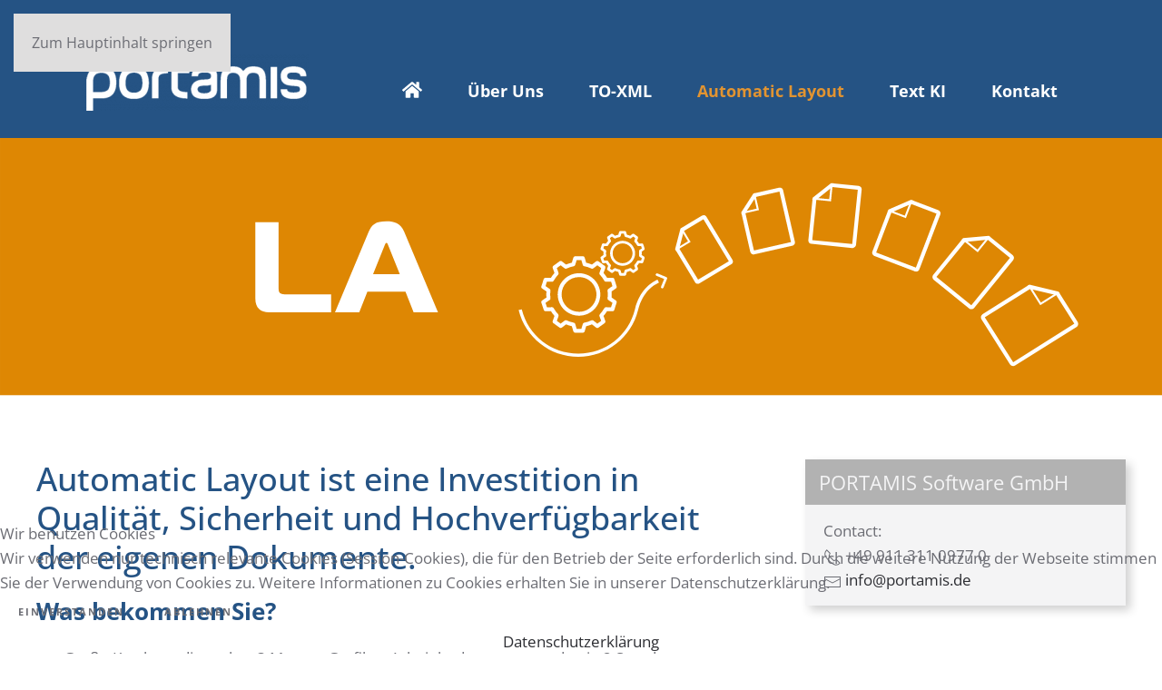

--- FILE ---
content_type: text/html; charset=utf-8
request_url: https://www.portamis.de/index.php/automatic-layout/vorteile-der-layout-engine
body_size: 6885
content:
<!DOCTYPE html>
<html lang="de-de" dir="ltr">
    
<head>
<script type="text/javascript">  (function(){    function blockCookies(disableCookies, disableLocal, disableSession){    if(disableCookies == 1){    if(!document.__defineGetter__){    Object.defineProperty(document, 'cookie',{    get: function(){ return ''; },    set: function(){ return true;}    });    }else{    var oldSetter = document.__lookupSetter__('cookie');    if(oldSetter) {    Object.defineProperty(document, 'cookie', {    get: function(){ return ''; },    set: function(v){ if(v.match(/reDimCookieHint\=/) || v.match(/2bf8dcbf89eedc1acbc65191893f68a0\=/)) {    oldSetter.call(document, v);    }    return true;    }    });    }    }    var cookies = document.cookie.split(';');    for (var i = 0; i < cookies.length; i++) {    var cookie = cookies[i];    var pos = cookie.indexOf('=');    var name = '';    if(pos > -1){    name = cookie.substr(0, pos);    }else{    name = cookie;    } if(name.match(/reDimCookieHint/)) {    document.cookie = name + '=; expires=Thu, 01 Jan 1970 00:00:00 GMT';    }    }    }    if(disableLocal == 1){    window.localStorage.clear();    window.localStorage.__proto__ = Object.create(window.Storage.prototype);    window.localStorage.__proto__.setItem = function(){ return undefined; };    }    if(disableSession == 1){    window.sessionStorage.clear();    window.sessionStorage.__proto__ = Object.create(window.Storage.prototype);    window.sessionStorage.__proto__.setItem = function(){ return undefined; };    }    }    blockCookies(1,1,1);    }()); </script>


        <meta name="viewport" content="width=device-width, initial-scale=1">
        <link rel="icon" href="/images/Favicon96.jpg" sizes="any">
                <link rel="apple-touch-icon" href="/images/Favicon96.jpg">
        <meta charset="utf-8">
	<meta name="author" content="web-design-plus">
	<meta name="description" content="My site">
	<meta name="generator" content="Joomla! - Open Source Content Management">
	<title>Vorteile Layout Engine</title>
<link href="/media/vendor/joomla-custom-elements/css/joomla-alert.min.css?0.4.1" rel="stylesheet">
	<link href="/plugins/system/cookiehint/css/redimstyle.css?1a218b" rel="stylesheet">
	<link href="/media/system/css/joomla-fontawesome.min.css?4.5.32" rel="preload" as="style" onload="this.onload=null;this.rel='stylesheet'">
	<link href="/templates/yootheme/css/theme.9.css?1763638403" rel="stylesheet">
	<style>#redim-cookiehint-bottom {position: fixed; z-index: 99999; left: 0px; right: 0px; bottom: 0px; top: auto !important;}</style>
<script src="/media/vendor/jquery/js/jquery.min.js?3.7.1"></script>
	<script src="/media/legacy/js/jquery-noconflict.min.js?504da4"></script>
	<script type="application/json" class="joomla-script-options new">{"joomla.jtext":{"ERROR":"Fehler","MESSAGE":"Nachricht","NOTICE":"Hinweis","WARNING":"Warnung","JCLOSE":"Close","JOK":"OK","JOPEN":"Open"},"system.paths":{"root":"","rootFull":"https:\/\/www.portamis.de\/","base":"","baseFull":"https:\/\/www.portamis.de\/"},"csrf.token":"df1272917711c61e0ae6872f89df185c","plg_system_schedulerunner":{"interval":300}}</script>
	<script src="/media/system/js/core.min.js?a3d8f8"></script>
	<script src="/media/vendor/webcomponentsjs/js/webcomponents-bundle.min.js?2.8.0" nomodule defer></script>
	<script src="/media/system/js/joomla-hidden-mail.min.js?80d9c7" type="module"></script>
	<script src="/media/system/js/messages.min.js?9a4811" type="module"></script>
	<script src="/media/plg_system_schedulerunner/js/run-schedule.min.js?229d3b" type="module"></script>
	<script src="/templates/yootheme/vendor/assets/uikit/dist/js/uikit.min.js?4.5.32"></script>
	<script src="/templates/yootheme/vendor/assets/uikit/dist/js/uikit-icons-fuse.min.js?4.5.32"></script>
	<script src="/templates/yootheme/js/theme.js?4.5.32"></script>
	<script>(function() {  if (typeof gtag !== 'undefined') {       gtag('consent', 'denied', {         'ad_storage': 'denied',         'ad_user_data': 'denied',         'ad_personalization': 'denied',         'functionality_storage': 'denied',         'personalization_storage': 'denied',         'security_storage': 'denied',         'analytics_storage': 'denied'       });     } })();</script>
	<script type="application/ld+json">{"@context":"https://schema.org","@graph":[{"@type":"Organization","@id":"https://www.portamis.de/#/schema/Organization/base","name":"portamis Software GmbH","url":"https://www.portamis.de/"},{"@type":"WebSite","@id":"https://www.portamis.de/#/schema/WebSite/base","url":"https://www.portamis.de/","name":"portamis Software GmbH","publisher":{"@id":"https://www.portamis.de/#/schema/Organization/base"}},{"@type":"WebPage","@id":"https://www.portamis.de/#/schema/WebPage/base","url":"https://www.portamis.de/index.php/automatic-layout/vorteile-der-layout-engine","name":"Vorteile Layout Engine","description":"My site","isPartOf":{"@id":"https://www.portamis.de/#/schema/WebSite/base"},"about":{"@id":"https://www.portamis.de/#/schema/Organization/base"},"inLanguage":"de-DE"},{"@type":"Article","@id":"https://www.portamis.de/#/schema/com_content/article/17","name":"Vorteile Layout Engine","headline":"Vorteile Layout Engine","inLanguage":"de-DE","author":{"@type":"Person","name":"web-design-plus"},"articleSection":"Uncategorised","dateCreated":"2022-09-27T08:01:34+00:00","interactionStatistic":{"@type":"InteractionCounter","userInteractionCount":22142},"isPartOf":{"@id":"https://www.portamis.de/#/schema/WebPage/base"}}]}</script>
	<script>window.yootheme ||= {}; var $theme = yootheme.theme = {"i18n":{"close":{"label":"Schlie\u00dfen"},"totop":{"label":"Zur\u00fcck nach oben"},"marker":{"label":"\u00d6ffnen"},"navbarToggleIcon":{"label":"Men\u00fc \u00f6ffnen"},"paginationPrevious":{"label":"Vorherige Seite"},"paginationNext":{"label":"N\u00e4chste Seite"},"searchIcon":{"toggle":"Suche \u00f6ffnen","submit":"Suche ausf\u00fchren"},"slider":{"next":"N\u00e4chste Folie","previous":"Vorherige Folie","slideX":"Folie %s","slideLabel":"%s von %s"},"slideshow":{"next":"N\u00e4chste Folie","previous":"Vorherige Folie","slideX":"Folie %s","slideLabel":"%s von %s"},"lightboxPanel":{"next":"N\u00e4chste Folie","previous":"Vorherige Folie","slideLabel":"%s von %s","close":"Schlie\u00dfen"}}};</script>
	<script>jQuery(function($) {  
    $('.uk-navbar-dropdown-nav > li.uk-parent > a').addClass('uk-icon').attr('uk-icon',"chevron-right");
});</script>

    </head>
    <body class="">

        <div class="uk-hidden-visually uk-notification uk-notification-top-left uk-width-auto">
            <div class="uk-notification-message">
                <a href="#tm-main" class="uk-link-reset">Zum Hauptinhalt springen</a>
            </div>
        </div>

        
        
        <div class="tm-page">

                        


<header class="tm-header-mobile uk-hidden@m">


    
        <div class="uk-navbar-container">

            <div class="uk-container uk-container-expand">
                <nav class="uk-navbar" uk-navbar="{&quot;align&quot;:&quot;center&quot;,&quot;container&quot;:&quot;.tm-header-mobile&quot;,&quot;boundary&quot;:&quot;.tm-header-mobile .uk-navbar-container&quot;}">

                                        <div class="uk-navbar-left ">

                        
                                                    <a uk-toggle href="#tm-dialog-mobile" class="uk-navbar-toggle">

        
        <div uk-navbar-toggle-icon></div>

        
    </a>
                        
                        
                    </div>
                    
                                        <div class="uk-navbar-center">

                                                    <a href="https://www.portamis.de/index.php" aria-label="Zurück zur Startseite" class="uk-logo uk-navbar-item">
    <picture>
<source type="image/webp" srcset="/templates/yootheme/cache/34/LogoPortamis-Weiss-34e7eaa7.webp 250w, /templates/yootheme/cache/2d/LogoPortamis-Weiss-2d247451.webp 399w, /templates/yootheme/cache/70/LogoPortamis-Weiss-70c7f436.webp 400w" sizes="(min-width: 250px) 250px">
<img alt="Portamis" loading="eager" src="/templates/yootheme/cache/ab/LogoPortamis-Weiss-abb1d4fe.png" width="250" height="62">
</picture></a>
                        
                        
                    </div>
                    
                    
                </nav>
            </div>

        </div>

    



        <div id="tm-dialog-mobile" uk-offcanvas="container: true; overlay: true" mode="slide">
        <div class="uk-offcanvas-bar uk-flex uk-flex-column">

                        <button class="uk-offcanvas-close uk-close-large" type="button" uk-close uk-toggle="cls: uk-close-large; mode: media; media: @s"></button>
            
                        <div class="uk-margin-auto-bottom">
                
<div class="uk-panel" id="module-menu-dialog-mobile">

    
    
<ul class="uk-nav uk-nav-default">
    
	<li class="item-101"><a href="/index.php" class="home"><img src="/images/home2.svg" width="576" height="512" alt uk-svg loading="eager"> </a></li>
	<li class="item-102 uk-parent"><a href="/index.php/ueber-uns">Über Uns</a>
	<ul class="uk-nav-sub">

		<li class="item-110"><a href="https://www.portamis.de/index.php/ueber-uns#teamphilosophie">Teamphilosophie</a></li>
		<li class="item-111"><a href="https://www.portamis.de/index.php/ueber-uns#aktuelles">Aktuelles</a></li>
		<li class="item-108"><a href="/index.php/ueber-uns/java">Java</a></li></ul></li>
	<li class="item-191 uk-parent"><a href="/index.php/xml-to-xml">TO-XML</a>
	<ul class="uk-nav-sub">

		<li class="item-240"><a href="/index.php/xml-to-xml/pdf-to-xml">PDF-TO-XML</a></li>
		<li class="item-241"><a href="/index.php/xml-to-xml/xml-to-xml">XML-TO-XML</a></li></ul></li>
	<li class="item-103 uk-active uk-parent"><a href="/index.php/automatic-layout">Automatic Layout</a>
	<ul class="uk-nav-sub">

		<li class="item-115 uk-active"><a href="/index.php/automatic-layout/vorteile-der-layout-engine">Vorteile der Layout Engine</a></li>
		<li class="item-116"><a href="/index.php/automatic-layout/layout-engine-betriebsmodelle">Layout Engine Betriebsmodelle</a></li>
		<li class="item-203"><a href="/index.php/automatic-layout/architektur">Architektur</a></li></ul></li>
	<li class="item-107"><a href="/index.php/text-ki">Text KI</a></li>
	<li class="item-104"><a href="/index.php/kontakt">Kontakt</a></li></ul>

</div>

            </div>
            
            
        </div>
    </div>
    
    
    

</header>




<header class="tm-header uk-visible@m">



    
        <div class="uk-navbar-container">

            <div class="uk-container">
                <nav class="uk-navbar" uk-navbar="{&quot;align&quot;:&quot;center&quot;,&quot;container&quot;:&quot;.tm-header&quot;,&quot;boundary&quot;:&quot;.tm-header .uk-navbar-container&quot;}">

                                        <div class="uk-navbar-left ">

                                                    <a href="https://www.portamis.de/index.php" aria-label="Zurück zur Startseite" class="uk-logo uk-navbar-item">
    <picture>
<source type="image/webp" srcset="/templates/yootheme/cache/34/LogoPortamis-Weiss-34e7eaa7.webp 250w, /templates/yootheme/cache/2d/LogoPortamis-Weiss-2d247451.webp 399w, /templates/yootheme/cache/70/LogoPortamis-Weiss-70c7f436.webp 400w" sizes="(min-width: 250px) 250px">
<img alt="Portamis" loading="eager" src="/templates/yootheme/cache/ab/LogoPortamis-Weiss-abb1d4fe.png" width="250" height="62">
</picture></a>
                        
                        
                        
                    </div>
                    
                    
                                        <div class="uk-navbar-right">

                                                    
<ul class="uk-navbar-nav">
    
	<li class="item-101"><a href="/index.php" class="home uk-preserve-width"><img src="/images/home2.svg" width="576" height="512" alt uk-svg loading="eager"> </a></li>
	<li class="item-102 uk-parent"><a href="/index.php/ueber-uns">Über Uns</a>
	<div class="uk-drop uk-navbar-dropdown"><div><ul class="uk-nav uk-navbar-dropdown-nav">

		<li class="item-110"><a href="https://www.portamis.de/index.php/ueber-uns#teamphilosophie" uk-scroll>Teamphilosophie</a></li>
		<li class="item-111"><a href="https://www.portamis.de/index.php/ueber-uns#aktuelles" uk-scroll>Aktuelles</a></li>
		<li class="item-108"><a href="/index.php/ueber-uns/java">Java</a></li></ul></div></div></li>
	<li class="item-191 uk-parent"><a href="/index.php/xml-to-xml">TO-XML</a>
	<div class="uk-drop uk-navbar-dropdown"><div><ul class="uk-nav uk-navbar-dropdown-nav">

		<li class="item-240"><a href="/index.php/xml-to-xml/pdf-to-xml">PDF-TO-XML</a></li>
		<li class="item-241"><a href="/index.php/xml-to-xml/xml-to-xml">XML-TO-XML</a></li></ul></div></div></li>
	<li class="item-103 uk-active uk-parent"><a href="/index.php/automatic-layout">Automatic Layout</a>
	<div class="uk-drop uk-navbar-dropdown"><div><ul class="uk-nav uk-navbar-dropdown-nav">

		<li class="item-115 uk-active"><a href="/index.php/automatic-layout/vorteile-der-layout-engine">Vorteile der Layout Engine</a></li>
		<li class="item-116"><a href="/index.php/automatic-layout/layout-engine-betriebsmodelle">Layout Engine Betriebsmodelle</a></li>
		<li class="item-203"><a href="/index.php/automatic-layout/architektur">Architektur</a></li></ul></div></div></li>
	<li class="item-107"><a href="/index.php/text-ki">Text KI</a></li>
	<li class="item-104"><a href="/index.php/kontakt">Kontakt</a></li></ul>

                        
                                                    
                        
                    </div>
                    
                </nav>
            </div>

        </div>

    







</header>

            
            

            <main id="tm-main" >

                
                <div id="system-message-container" aria-live="polite"></div>

                <!-- Builder #page --><style class="uk-margin-remove-adjacent">#page\#0 .el-image{width: 100%;}#page\#1 .el-title{background-color: #b2b2b2; color: #f4f4f5; font-weight: 400; font-size: 22px; padding: 10px 15px;}#page\#1 .el-content{padding: 15px 20px;}</style>
<div class="uk-section-default uk-section uk-padding-remove-vertical">
    
        
        
        
            
                
                    <div class="uk-grid tm-grid-expand uk-child-width-1-1 uk-grid-margin">
<div class="uk-width-1-1">
    
        
            
            
            
                
                    
<div class="uk-margin-remove-vertical" id="page#0">
        <img src="/images/SVG/1_Header_LA_Vorteile_02.svg" class="el-image" alt loading="lazy">    
    
</div>
                
            
        
    
</div></div>
                
            
        
    
</div>
<div class="uk-section-default uk-section">
    
        
        
        
            
                                <div class="uk-container">                
                    <div class="uk-grid tm-grid-expand uk-grid-column-large uk-grid-margin" uk-grid>
<div class="uk-width-2-3@m">
    
        
            
            
            
                
                    
<h1 class="uk-h1">        Automatic Layout ist eine Investition in Qualität, Sicherheit und Hochverfügbarkeit der eigenen Dokumente.    </h1><div class="uk-panel uk-margin"><h3 itemprop="articleBody">Was bekommen Sie?</h3>
<ul>
<li>Große Kataloge, die vorher 3 Monate Grafiker-Arbeit bedeuteten, werden in 2 Stunden automatisch erzeugt und sind danach lieferfertig. Datenblätter dauern 10 Sekunden.</li>
<li>Technische Dokumente, Packungsbeilagen, Datenblätter, Kataloge, Berichte, Etiketten und andere Dokumente werden in einem automatischen Prozess in beliebigen Formaten erzeugt.</li>
<li>Dokumente sind einheitlich im Layout und garantiert Corporate Design gerecht.</li>
<li>Vorhandene Content-Daten werden in verschiedenen Layout-Varianten wiederverwendet.</li>
<li>Wenn die Daten gepflegt sind, können jederzeit Dokumente produziert werden.</li>
</ul>
<h3>Was bekommen Sie technisch?</h3>
<ul>
<li>Layout Engine versteht einfaches XHTML direkt mit Sonderattributen</li>
<li>Application Server für Ressourcenverwaltung, Userverwaltung, Kommunikation</li>
<li>Kopplungen mit anderen Systemen (auch eigenen Tools):
<ul>
<li>HTTP API (Upload, Download von Ressourcen, Jobs starten, verwalten, holen)</li>
<li>Java-Library, die die HTTP API verwendet.</li>
<li>Command-Line Tool, das die HTTP API verwendet.</li>
</ul>
</li>
<li>Calls
<ul>
<li>Single Jobs</li>
<li>Multidoc Jobs (Sammelproduktion mit Querverweisen, Seitenzählung, etc.)</li>
</ul>
</li>
</ul></div>
                
            
        
    
</div>
<div class="uk-width-1-3@m">
    
        
            
            
            
                
                    
<div class="uk-card uk-card-default uk-margin-remove-first-child uk-margin" id="page#1">
    
        
            
                
            
            
                                                
                
                    

        
                <h3 class="el-title uk-h3 uk-margin-top uk-margin-remove-bottom">                        PORTAMIS  Software  GmbH                    </h3>        
        
    
        
        
                <div class="el-content uk-panel"><p>Contact:<br /><span uk-icon="icon: receiver"></span> +49 911 311 0977 0<br /><span uk-icon="icon: mail"></span> <joomla-hidden-mail  is-link="1" is-email="1" first="aW5mbw==" last="cG9ydGFtaXMuZGU=" text="aW5mb0Bwb3J0YW1pcy5kZQ==" base="" >Diese E-Mail-Adresse ist vor Spambots geschützt! Zur Anzeige muss JavaScript eingeschaltet sein!</joomla-hidden-mail></p></div>        
        
        

                
                
            
        
    
</div>
                
            
        
    
</div></div>
                                </div>                
            
        
    
</div>

                
            </main>

            

                        <footer>
                <!-- Builder #footer -->
<div class="uk-section-primary uk-section uk-section-small" uk-scrollspy="target: [uk-scrollspy-class]; cls: uk-animation-slide-left-small; delay: false;">
    
        
        
        
            
                                <div class="uk-container">                
                    <div class="uk-grid tm-grid-expand uk-grid-margin" uk-grid>
<div class="uk-grid-item-match uk-flex-middle uk-width-1-4@m">
    
        
            
            
                        <div class="uk-panel uk-width-1-1">            
                
                    
<div class="uk-margin-remove-vertical uk-text-left@m uk-text-center" uk-scrollspy-class>
        <a class="el-link" href="#" uk-scroll><picture>
<source type="image/webp" srcset="/templates/yootheme/cache/6f/LogoPortamisWeiss_klein-6f50b8fe.webp 100w, /templates/yootheme/cache/d3/LogoPortamisWeiss_klein-d3a45f20.webp 200w" sizes="(min-width: 100px) 100px">
<img src="/templates/yootheme/cache/8c/LogoPortamisWeiss_klein-8c18f9e8.png" width="100" height="25" class="el-image" alt loading="lazy">
</picture></a>    
    
</div>
                
                        </div>            
        
    
</div>
<div class="uk-grid-item-match uk-flex-middle uk-width-1-2@m">
    
        
            
            
                        <div class="uk-panel uk-width-1-1">            
                
                    
<div class="uk-text-center" uk-scrollspy-class="uk-animation-slide-bottom-small">
    <ul class="uk-margin-remove-bottom uk-subnav  uk-subnav-divider uk-flex-center" uk-margin>        <li class="el-item ">
    <a class="el-link" href="/index.php/ueber-uns-footer">Über uns</a></li>
        <li class="el-item ">
    <a class="el-link" href="/index.php/impressum">Impressum</a></li>
        <li class="el-item ">
    <a class="el-link" href="/index.php/datenschutz">Datenschutz</a></li>
        </ul>
</div>
                
                        </div>            
        
    
</div>
<div class="uk-grid-item-match uk-flex-middle uk-width-1-4@m">
    
        
            
            
                        <div class="uk-panel uk-width-1-1">            
                
                    
                
                        </div>            
        
    
</div></div><div class="uk-grid tm-grid-expand uk-child-width-1-1 uk-margin-small">
<div class="uk-width-1-1">
    
        
            
            
            
                
                    <div class="uk-panel uk-margin uk-text-center" uk-scrollspy-class><p>© 2025, all rights reserved.</p></div>
                
            
        
    
</div></div>
                                </div>                
            
        
    
</div>            </footer>
            
        </div>

        
        

    
<script type="text/javascript">   function cookiehintsubmitnoc(obj) {     if (confirm("Eine Ablehnung wird die Funktionen der Website beeinträchtigen. Möchten Sie wirklich ablehnen?")) {       document.cookie = 'reDimCookieHint=-1; expires=0; path=/';       cookiehintfadeOut(document.getElementById('redim-cookiehint-bottom'));       return true;     } else {       return false;     }   } </script> <div id="redim-cookiehint-bottom">   <div id="redim-cookiehint">     <div class="cookiehead">       <span class="headline">Wir benutzen Cookies</span>     </div>     <div class="cookiecontent">   Wir verwenden nur technisch relevante Cookies (Session-Cookies), die für den Betrieb der Seite erforderlich sind. Durch die weitere Nutzung der Webseite stimmen Sie der Verwendung von Cookies zu. Weitere Informationen zu Cookies erhalten Sie in unserer Datenschutzerklärung.    </div>     <div class="cookiebuttons">       <a id="cookiehintsubmit" onclick="return cookiehintsubmit(this);" href="https://www.portamis.de/index.php/automatic-layout/vorteile-der-layout-engine?rCH=2"         class="btn">Einverstanden</a>           <a id="cookiehintsubmitno" onclick="return cookiehintsubmitnoc(this);" href="https://www.portamis.de/index.php/automatic-layout/vorteile-der-layout-engine?rCH=-2"           class="btn">Ablehnen</a>          <div class="text-center" id="cookiehintinfo">              <a target="_self" href="http://www.portamis.de/index.php/2-uncategorised/20-datenschutz">Datenschutzerklärung</a>                     </div>      </div>     <div class="clr"></div>   </div> </div>     <script type="text/javascript">        document.addEventListener("DOMContentLoaded", function(event) {         if (!navigator.cookieEnabled){           document.getElementById('redim-cookiehint-bottom').remove();         }       });        function cookiehintfadeOut(el) {         el.style.opacity = 1;         (function fade() {           if ((el.style.opacity -= .1) < 0) {             el.style.display = "none";           } else {             requestAnimationFrame(fade);           }         })();       }         function cookiehintsubmit(obj) {         document.cookie = 'reDimCookieHint=1; expires=Sun, 01 Feb 2026 23:59:59 GMT;57; path=/';         cookiehintfadeOut(document.getElementById('redim-cookiehint-bottom'));         return true;       }        function cookiehintsubmitno(obj) {         document.cookie = 'reDimCookieHint=-1; expires=0; path=/';         cookiehintfadeOut(document.getElementById('redim-cookiehint-bottom'));         return true;       }     </script>  
</body>
</html>


--- FILE ---
content_type: image/svg+xml
request_url: https://www.portamis.de/images/SVG/1_Header_LA_Vorteile_02.svg
body_size: 8834
content:
<?xml version="1.0" encoding="UTF-8"?><svg xmlns="http://www.w3.org/2000/svg" viewBox="0 0 1800 400"><defs><style>.cls-1{fill:#fff;}.cls-2{fill:#de8703;}</style></defs><g id="Hintergrund"><rect class="cls-2" width="1800" height="400"/><g><path class="cls-1" d="M902.81,302.48h-11.81c-1.33,0-2.5-.88-2.88-2.15l-2.32-7.89c-3.07-.69-6.06-1.65-8.92-2.89l-6.5,5.01c-1.06,.81-2.52,.83-3.59,.05l-9.55-6.94c-1.08-.78-1.51-2.18-1.06-3.43l2.75-7.75c-2.08-2.36-3.94-4.9-5.53-7.58l-8.19,.23c-1.33,.03-2.53-.81-2.94-2.07l-3.65-11.23c-.41-1.27,.06-2.65,1.16-3.4l6.76-4.63c-.15-1.6-.23-3.19-.23-4.73s.08-3.08,.23-4.67l-6.76-4.63c-1.1-.75-1.57-2.14-1.16-3.4l3.65-11.23c.41-1.27,1.6-2.1,2.94-2.07l8.16,.23c1.6-2.69,3.46-5.24,5.55-7.62l-2.74-7.7c-.45-1.25-.01-2.65,1.06-3.43l9.55-6.94c1.08-.78,2.54-.76,3.59,.05l6.46,4.97c2.88-1.25,5.89-2.22,8.99-2.91l2.3-7.82c.38-1.28,1.55-2.15,2.88-2.15h11.81c1.33,0,2.5,.88,2.88,2.15l2.3,7.82c3.09,.69,6.11,1.67,8.99,2.91l6.46-4.97c1.05-.81,2.52-.83,3.59-.05l9.55,6.94c1.08,.78,1.51,2.18,1.06,3.43l-2.74,7.71c2.09,2.38,3.95,4.93,5.55,7.62l8.16-.23c1.32-.03,2.53,.81,2.94,2.07l3.65,11.23c.41,1.27-.06,2.65-1.16,3.4l-6.76,4.63c.15,1.59,.23,3.15,.23,4.67s-.08,3.12-.23,4.73l6.76,4.63c1.1,.75,1.57,2.14,1.16,3.4l-3.65,11.23c-.41,1.27-1.62,2.1-2.94,2.07l-8.19-.23c-1.6,2.68-3.45,5.22-5.53,7.58l2.76,7.75c.45,1.25,.01,2.65-1.06,3.43l-9.55,6.94c-1.08,.78-2.54,.76-3.59-.05l-6.5-5.01c-2.87,1.23-5.85,2.2-8.92,2.89l-2.32,7.89c-.38,1.28-1.55,2.15-2.88,2.15Zm-9.56-6h7.32l2.2-7.46c.32-1.08,1.22-1.9,2.33-2.1,3.81-.71,7.5-1.9,10.95-3.55,1.02-.48,2.22-.36,3.12,.33l6.15,4.74,5.92-4.3-2.61-7.33c-.38-1.06-.13-2.25,.65-3.07,2.67-2.82,4.96-5.96,6.79-9.31,.53-.96,1.54-1.56,2.63-1.56,.03,0,.05,0,.08,0l7.75,.21,2.26-6.96-6.4-4.38c-.93-.64-1.42-1.74-1.28-2.86,.26-1.99,.39-3.94,.39-5.8s-.13-3.78-.38-5.75c-.14-1.12,.35-2.22,1.28-2.86l6.39-4.38-2.26-6.96-7.71,.21c-1.11,.02-2.18-.57-2.72-1.56-1.83-3.36-4.12-6.51-6.81-9.35-.78-.82-1.03-2-.65-3.07l2.59-7.29-5.92-4.3-6.11,4.7c-.9,.69-2.1,.82-3.12,.33-3.47-1.66-7.18-2.86-11.01-3.57-1.11-.21-2.01-1.02-2.33-2.1l-2.18-7.4h-7.32l-2.18,7.4c-.32,1.08-1.22,1.9-2.33,2.1-3.84,.71-7.54,1.91-11.01,3.57-1.02,.49-2.23,.36-3.12-.33l-6.11-4.7-5.92,4.3,2.59,7.29c.38,1.06,.13,2.25-.65,3.07-2.69,2.84-4.98,5.99-6.81,9.35-.54,.99-1.6,1.59-2.72,1.56l-7.71-.21-2.26,6.96,6.39,4.38c.93,.64,1.42,1.74,1.28,2.86-.25,1.97-.38,3.9-.38,5.75s.13,3.82,.39,5.8c.15,1.12-.35,2.22-1.28,2.86l-6.4,4.38,2.26,6.96,7.75-.21c1.12-.02,2.17,.57,2.72,1.56,1.83,3.35,4.12,6.49,6.79,9.31,.78,.82,1.03,2,.65,3.07l-2.61,7.33,5.92,4.3,6.15-4.74c.9-.69,2.1-.82,3.12-.33,3.46,1.65,7.14,2.84,10.95,3.55,1.11,.21,2.01,1.02,2.33,2.1l2.2,7.46Z"/><path class="cls-1" d="M896.91,276.06c-18.19,0-32.98-14.8-32.98-32.98s14.8-32.98,32.98-32.98,32.98,14.8,32.98,32.98-14.8,32.98-32.98,32.98Zm0-59.97c-14.88,0-26.98,12.1-26.98,26.98s12.1,26.98,26.98,26.98,26.98-12.1,26.98-26.98-12.1-26.98-26.98-26.98Z"/></g><g><path class="cls-1" d="M967.88,213.92h-6.86c-.89,0-1.67-.58-1.92-1.44l-1.31-4.43c-1.7-.39-3.35-.92-4.94-1.6l-3.66,2.82c-.7,.54-1.68,.56-2.4,.03l-5.55-4.03c-.72-.52-1.01-1.45-.71-2.29l1.55-4.36c-1.15-1.31-2.17-2.72-3.06-4.2l-4.61,.13c-.91,.02-1.68-.54-1.96-1.38l-2.12-6.52c-.27-.84,.04-1.77,.77-2.27l3.8-2.61c-.08-.89-.12-1.77-.12-2.62s.04-1.71,.12-2.59l-3.8-2.6c-.73-.5-1.05-1.42-.77-2.27l2.12-6.52c.27-.84,1.04-1.42,1.96-1.38l4.59,.13c.89-1.49,1.92-2.9,3.07-4.22l-1.54-4.33c-.3-.84,0-1.77,.71-2.29l5.55-4.03c.72-.52,1.69-.51,2.4,.03l3.63,2.79c1.6-.68,3.27-1.22,4.98-1.61l1.3-4.4c.25-.85,1.03-1.43,1.92-1.43h6.86c.89,0,1.67,.58,1.92,1.43l1.3,4.4c1.71,.39,3.38,.93,4.98,1.61l3.63-2.79c.7-.54,1.68-.55,2.4-.03l5.55,4.03c.72,.52,1.01,1.45,.71,2.29l-1.54,4.33c1.15,1.32,2.18,2.73,3.07,4.22l4.59-.13s.04,0,.06,0c.86,0,1.63,.56,1.9,1.38l2.12,6.52c.27,.84-.04,1.77-.77,2.27l-3.8,2.6c.08,.88,.12,1.74,.12,2.59s-.04,1.73-.12,2.62l3.8,2.61c.73,.5,1.05,1.42,.77,2.27l-2.12,6.52c-.27,.84-1.08,1.44-1.96,1.38l-4.61-.13c-.89,1.48-1.92,2.88-3.06,4.2l1.55,4.36c.3,.84,0,1.77-.71,2.29l-5.55,4.03c-.72,.52-1.69,.51-2.4-.03l-3.66-2.82c-1.59,.68-3.24,1.21-4.94,1.6l-1.31,4.44c-.25,.85-1.03,1.43-1.92,1.43Zm-5.36-4h3.87l1.22-4.15c.21-.72,.81-1.26,1.55-1.4,2.19-.41,4.31-1.09,6.3-2.04,.68-.32,1.48-.24,2.08,.22l3.42,2.63,3.13-2.27-1.45-4.08c-.25-.71-.08-1.5,.43-2.05,1.54-1.63,2.85-3.43,3.91-5.35,.36-.66,1.06-1.05,1.81-1.04l4.31,.12,1.19-3.68-3.56-2.44c-.62-.42-.95-1.16-.85-1.91,.15-1.14,.22-2.26,.22-3.33s-.07-2.18-.22-3.3c-.1-.75,.23-1.48,.85-1.91l3.55-2.44-1.19-3.68-4.29,.12c-.77,.02-1.45-.38-1.81-1.04-1.05-1.93-2.37-3.74-3.92-5.38-.52-.55-.68-1.34-.43-2.05l1.44-4.05-3.13-2.27-3.39,2.61c-.6,.46-1.4,.54-2.08,.22-2-.95-4.13-1.64-6.33-2.05-.74-.14-1.34-.68-1.55-1.4l-1.21-4.11h-3.87l-1.21,4.11c-.21,.72-.81,1.26-1.55,1.4-2.21,.41-4.34,1.1-6.33,2.05-.68,.32-1.48,.24-2.08-.22l-3.39-2.61-3.13,2.27,1.44,4.05c.25,.71,.08,1.5-.43,2.05-1.54,1.63-2.86,3.44-3.92,5.38-.36,.66-1.05,1.07-1.81,1.04l-4.29-.12-1.19,3.68,3.55,2.44c.62,.42,.95,1.16,.85,1.91-.15,1.13-.22,2.24-.22,3.3s.08,2.19,.22,3.33c.1,.75-.23,1.48-.85,1.91l-3.56,2.44,1.19,3.68,4.31-.12c.76-.03,1.45,.38,1.81,1.04,1.05,1.93,2.37,3.73,3.91,5.35,.52,.55,.68,1.34,.43,2.05l-1.45,4.08,3.13,2.27,3.42-2.63c.6-.46,1.4-.54,2.08-.22,1.99,.95,4.11,1.63,6.3,2.04,.74,.14,1.34,.68,1.55,1.4l1.22,4.15Z"/><path class="cls-1" d="M964.45,198.58c-10.7,0-19.41-8.71-19.41-19.41s8.71-19.41,19.41-19.41,19.41,8.71,19.41,19.41-8.71,19.41-19.41,19.41Zm0-34.83c-8.5,0-15.41,6.91-15.41,15.41s6.91,15.41,15.41,15.41,15.41-6.91,15.41-15.41-6.91-15.41-15.41-15.41Z"/></g><g><path class="cls-1" d="M416.71,270.89c-13,0-21.2-6.4-21.2-21.4v-118.6h36v102.6c0,7,2.4,9.4,9.4,9.4h72v28h-96.2Z"/><path class="cls-1" d="M571.1,145.69c4.6-11,10.4-16.4,27.6-16.4,12.6,0,21.8,2.8,27.4,16.4l52.4,125.2h-37.8l-12.6-32h-59l-12.6,32h-37.6l52.2-125.2Zm6.8,66h41.4l-17.8-44.4c-.8-2.2-1.4-4.4-2.8-4.4s-2.2,2.2-3,4.4l-17.8,44.4Z"/></g><path class="cls-1" d="M1320.83,170.93c-.18,0-.36,0-.54-.03l-63.41-6.45c-2.88-.29-4.99-2.86-4.7-5.71l6.72-66,28.47-22.69,42.74,4.35c2.88,.29,4.99,2.85,4.7,5.71l-8.77,86.14c-.27,2.68-2.56,4.67-5.21,4.67Zm-62.6-12.37l61.93,6.3,8.61-84.56-39.57-4.03-24.59,19.59-6.38,62.7Z"/><path class="cls-1" d="M1287.22,98.4l-29.28-2.98,32.2-25.65-2.91,28.63Zm-21.66-5.22l18.98,1.93,1.89-18.56-20.87,16.62Z"/><path class="cls-1" d="M1081.05,226.54c-1.7,0-3.35-.85-4.28-2.4l-30.98-51.38,8.32-32.04,33.31-20.09c2.38-1.43,5.47-.68,6.89,1.67l40.36,66.92c1.42,2.36,.64,5.44-1.74,6.88l-49.26,29.71c-.82,.49-1.72,.73-2.61,.73Zm-28.82-54.71l29.16,48.35,47.61-28.71-39.32-65.19-30.39,18.33-7.07,27.23Z"/><path class="cls-1" d="M1046.63,175.48l9.51-36.65,13.67,22.67-23.18,13.98Zm10.62-28.99l-5.87,22.62,14.31-8.63-8.44-13.99Z"/><path class="cls-1" d="M1167.25,180.94c-.94,0-1.87-.26-2.69-.76-1.18-.72-1.99-1.86-2.3-3.2l-14.02-61.51,18.8-29.18,39.85-9.09c2.76-.63,5.52,1.08,6.15,3.82l18.29,80.2c.62,2.74-1.12,5.48-3.88,6.11l-59.04,13.46c-.39,.09-.78,.13-1.16,.13Zm-12.6-64.34l13.26,58.17,57.37-13.08-17.88-78.44-36.63,8.35-16.11,25Z"/><path class="cls-1" d="M1148.2,118.32l21.38-33.18,6.13,26.9-27.51,6.27Zm20.04-25.56l-13.53,21,17.42-3.97-3.88-17.03Z"/><path class="cls-1" d="M1569.49,354.36c-1.96,0-3.89-.99-5.03-2.78l-44.05-69.88c-1.74-2.76-.94-6.41,1.8-8.14l72.41-45.65,45.18,10.78,29.5,46.79c1.74,2.76,.94,6.41-1.8,8.14l-94.93,59.84c-.96,.6-2.03,.89-3.09,.89Zm-43.96-75.79l43.97,69.75,94.69-59.69-28.16-44.66-40.34-9.62-70.16,44.23Z"/><path class="cls-1" d="M1611.45,259.79l-19.53-30.97,49.81,11.88-30.28,19.09Zm-13.06-26.35l14,22.21,21.71-13.69-35.71-8.52Z"/><path class="cls-1" d="M1419.13,207.55c-.64,0-1.29-.11-1.92-.35l-62.69-23.9c-1.33-.51-2.39-1.49-2.98-2.78-.6-1.31-.66-2.77-.14-4.11l24.85-65.19,35.03-15.22,42.2,16.09c1.33,.51,2.39,1.49,2.98,2.78,.6,1.31,.66,2.77,.14,4.11l-32.47,85.17c-.81,2.11-2.84,3.41-4.99,3.41Zm-61.89-29.64l61.52,23.45,31.98-83.9-39.33-14.99-30.47,13.24-23.71,62.2Z"/><path class="cls-1" d="M1403.31,124.5l-28.7-10.94,39.39-17.12-10.7,28.06Zm-20.75-11.12l19.02,7.25,7.09-18.59-26.1,11.34Z"/><path class="cls-1" d="M1504.74,266.04c-1.26,0-2.48-.43-3.48-1.24l-54.79-44.56c-2.35-1.91-2.73-5.36-.83-7.69l46.29-56.93,39.91-3.66,36.83,29.95c2.35,1.91,2.73,5.36,.83,7.69l-60.53,74.44c-.92,1.14-2.24,1.84-3.71,1.97-.17,.02-.34,.02-.51,.02Zm-54.1-50.14l54.02,43.93,59.83-73.58-34.55-28.09-34.95,3.2-44.35,54.54Z"/><path class="cls-1" d="M1514.52,177.55l-24.87-20.22,44.64-4.09-19.77,24.32Zm-17.27-17.91l16.83,13.69,13.38-16.46-30.22,2.77Z"/><path class="cls-1" d="M895.91,339.89c-44.05,0-82.08-29.85-92.5-72.59l4.86-1.18c9.87,40.49,45.91,68.78,87.64,68.78s77.77-28.28,87.64-68.78c7.52-28.95,22.67-39.75,35.02-45.92l2.24,4.47c-7.33,3.67-24.5,12.25-32.41,42.67-10.41,42.7-48.45,72.56-92.49,72.56Z"/></g><g id="Ebene_1"><path class="cls-1" d="M1025.86,233.7c-.25,0-.51-.05-.76-.15-1.02-.42-1.51-1.59-1.09-2.61l4.87-11.91-11.91-4.87c-1.02-.42-1.51-1.59-1.09-2.61,.42-1.02,1.58-1.51,2.61-1.09l13.76,5.62c.49,.2,.88,.59,1.09,1.08,.21,.49,.21,1.04,0,1.53l-5.62,13.76c-.32,.77-1.06,1.24-1.85,1.24Z"/></g></svg>